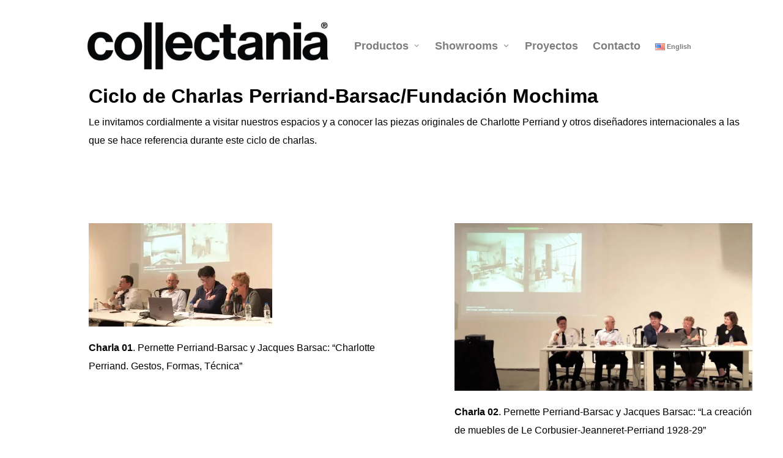

--- FILE ---
content_type: text/html; charset=UTF-8
request_url: https://collectania.com/ciclo-de-charlas-perriand-barsac-fundacion-mochima/
body_size: 16924
content:

<!DOCTYPE html>
<html lang="es-VE">
<head>
	<meta charset="UTF-8">
	<link rel="profile" href="https://gmpg.org/xfn/11">
	<style id="jetpack-boost-critical-css">@media all{body,html{opacity:1!important}#loftloader-wrapper{position:fixed;top:0;left:0;-webkit-transform:translateX(0);-ms-transform:translateX(0);transform:translateX(0);z-index:999999;width:100%;height:100%;background:0 0!important}#loftloader-wrapper .loader-inner{position:absolute;top:50%;left:50%;-webkit-transform:translate(-50%,-50%);-ms-transform:translate(-50%,-50%);transform:translate(-50%,-50%);z-index:1001;text-align:center;font-size:0}#loftloader-wrapper .loader-inner #loader{position:relative;z-index:1002;top:auto;left:auto;display:inline-block;margin:0 auto;padding:0;border:none;border-radius:0;background:0 0!important;color:#248acc}#loftloader-wrapper .loader-section{position:fixed;z-index:999;width:50%;height:100%;background:#000;opacity:.95;will-change:transform}#loftloader-wrapper .loader-section.section-fade{top:0;left:0;width:100%;will-change:opacity}#loftloader-wrapper.pl-imgloading #loader{width:auto;height:auto;max-width:90vw}#loftloader-wrapper.pl-imgloading #loader img{position:relative;z-index:1;display:block;width:100%;height:auto;margin:0 auto}#loftloader-wrapper.pl-imgloading #loader img{opacity:.3}#loftloader-wrapper.pl-imgloading #loader .imgloading-container{position:absolute;bottom:0;left:0;z-index:3;display:block;width:100%;height:0%;overflow:hidden;will-change:height,opacity;transform-origin:0 100%}#loftloader-wrapper.pl-imgloading #loader span{position:absolute;bottom:0;left:0;z-index:3;display:block;width:100%;height:100%;background-repeat:no-repeat;background-size:cover;background-position:center bottom}.loader-close-button{position:fixed;right:10px;top:10px;z-index:99999;box-sizing:border-box;width:auto;min-width:35px;height:35px;padding:5px 30px 5px 5px;border-radius:999px;background:rgba(0,0,0,.3);color:#fff;font-size:12px;line-height:25px}.loader-close-button:after,.loader-close-button:before{position:absolute;top:16px;right:9px;display:block;width:18px;height:2px;transform-origin:50% 50%;content:"";background:#fff}.loader-close-button:before{-webkit-transform:rotate(45deg);-ms-transform:rotate(45deg);transform:rotate(45deg)}.loader-close-button:after{-webkit-transform:rotate(135deg);-ms-transform:rotate(135deg);transform:rotate(135deg)}.loader-close-button .screen-reader-text{position:absolute!important;width:1px;height:1px;padding:0;margin:-1px;border:0;clip:rect(1px,1px,1px,1px);clip-path:inset(50%);overflow:hidden;word-wrap:normal!important}}@media all{.vc_row:after,.vc_row:before{content:" ";display:table}.vc_row:after{clear:both}@media (max-width:767px){.vc_hidden-xs{display:none!important}}@media (min-width:768px) and (max-width:991px){.vc_hidden-sm{display:none!important}}@media (min-width:992px) and (max-width:1199px){.vc_hidden-md{display:none!important}}@media (min-width:1200px){.vc_hidden-lg{display:none!important}}.vc_column_container{width:100%}.vc_row{margin-left:-7.5px;margin-right:-7.5px}.vc_col-sm-12,.vc_col-sm-6{position:relative;min-height:1px;padding-left:7.5px;padding-right:7.5px;-webkit-box-sizing:border-box;-moz-box-sizing:border-box;box-sizing:border-box}@media (min-width:768px){.vc_col-sm-12,.vc_col-sm-6{float:left}.vc_col-sm-12{width:100%}.vc_col-sm-6{width:50%}}.vc_clearfix:after,.vc_clearfix:before{content:" ";display:table}.vc_clearfix:after{clear:both}.vc_clearfix:after,.vc_clearfix:before{content:" ";display:table}.vc_clearfix:after{clear:both}#content .wpb_text_column :last-child,#content .wpb_text_column p:last-child,.wpb_text_column :last-child,.wpb_text_column p:last-child{margin-bottom:0}.wpb_content_element{margin-bottom:35px}.vc_row.vc_row-no-padding .vc_column-inner{padding-left:0;padding-right:0}.vc_row[data-vc-full-width]{overflow:hidden}.vc_column-inner::after,.vc_column-inner::before{content:" ";display:table}.vc_column-inner::after{clear:both}.vc_column_container{padding-left:0;padding-right:0}.vc_column_container>.vc_column-inner{box-sizing:border-box;padding-left:7.5px;padding-right:7.5px;width:100%}.wpb_video_widget.vc_video-el-width-100 .wpb_wrapper{width:100%}.wpb_video_widget .wpb_video_wrapper{padding-top:56.25%;position:relative;width:100%}.wpb_video_widget.vc_video-aspect-ratio-169 .wpb_video_wrapper{padding-top:56.25%}.wpb_video_widget.vc_video-align-left .wpb_wrapper{float:left}.wpb_video_widget .wpb_wrapper{position:relative}.wpb_video_widget .wpb_wrapper iframe{width:100%;height:100%;display:block;position:absolute;margin:0;top:0;left:0;-webkit-box-sizing:border-box;-moz-box-sizing:border-box;box-sizing:border-box}}@media all{@charset "UTF-8";.si-entry:after,.si-entry:before,.widget:after,.widget:before{content:"";display:table;clear:both}#colophon:after,#si-scroll-top .si-icon,#si-scroll-top .si-scroll-icon,#si-scroll-top:before,#sinatra-header-inner:after,.page-header:after,.si-pre-footer-cta-style-2 #si-pre-footer:after,.si-pre-footer-cta-style-2 #si-pre-footer:before{position:absolute;top:0;left:0;width:100%;height:100%}#si-pre-footer .h3,.sinatra-nav>ul,figure,ul{margin:0;padding:0}#main>.si-container,#si-scroll-top,#si-scroll-top .si-icon,#sinatra-copyright>.si-container>.si-flex-row>div,#sinatra-header-inner>.si-container,.page-header .si-page-header-wrapper,.page-header>.si-container,.si-header-element,.si-header-widgets,.sinatra-logo a{-js-display:flex;display:-ms-flexbox;display:flex;-ms-flex-wrap:wrap;flex-wrap:wrap;-ms-flex-align:center;align-items:center}.sinatra-nav .sub-menu li,.sinatra-nav>ul{padding:0;margin:0;list-style:none}#si-scroll-top,.sinatra-logo a,.sinatra-nav .sub-menu li a,.sinatra-nav>ul>li>a,a{text-decoration:none}.si-icon{display:inline-block;fill:currentColor;width:auto}html{line-height:1.15;-webkit-text-size-adjust:100%}body{margin:0}h1{font-size:2em;margin:.67em 0}a{background-color:transparent}strong{font-weight:600}img{border-style:none}button{font-family:inherit;font-size:100%;line-height:1.15;margin:0}button{overflow:visible}button{text-transform:none}[type=button],button{-webkit-appearance:button}html{box-sizing:border-box;overflow-y:scroll;max-width:100%;font-size:16px}body{background-color:#fff}*{box-sizing:inherit}a,button{-ms-touch-action:manipulation;touch-action:manipulation}p{margin-top:1em;margin-bottom:1em}svg:not(:root){overflow:hidden}p:empty{display:none}a{color:inherit;-webkit-text-decoration-skip:objects}.h3,h1,h3{margin-top:1.25em;margin-bottom:.75em}h4{margin-top:1.5rem;margin-bottom:.5em}.h3,h1,h3,h4{text-rendering:optimizeLegibility}figure{max-width:100%}img{vertical-align:middle;max-width:100%;height:auto}.screen-reader-text{border:0;clip:rect(1px,1px,1px,1px);-webkit-clip-path:inset(50%);clip-path:inset(50%);height:1px;margin:-1px;overflow:hidden;padding:0;position:absolute!important;width:1px;word-wrap:normal!important;word-break:normal}.skip-link{left:-9999rem;top:2.5rem;z-index:999999999;text-decoration:underline}#page{position:relative;-js-display:flex;display:-ms-flexbox;display:flex;min-height:100vh;-ms-flex-direction:column;flex-direction:column}.si-container{padding:0 50px;margin:0 auto;width:100%}.si-container__wide .si-header-container,.sinatra-layout__fw-stretched .si-container,.sinatra-layout__fw-stretched .si-header-container{max-width:100%}#main iframe{max-width:100%}.si-flex-row{-js-display:flex;display:-ms-flexbox;display:flex;-ms-flex:0 1 auto;flex:0 1 auto;-ms-flex-direction:row;flex-direction:row;-ms-flex-wrap:wrap;flex-wrap:wrap;margin-right:-15px;margin-left:-15px}.si-flex-row div[class*=col-],.si-flex-row div[class^=col-]{box-sizing:border-box;-ms-flex:0 0 auto;flex:0 0 auto;padding-right:15px;padding-left:15px}.site .si-flex-row .col-xs-12{-ms-flex-preferred-size:100%;flex-basis:100%;max-width:100%}.site .si-flex-row .center-xs{-ms-flex-pack:center;justify-content:center;text-align:center}.site .si-flex-row .stretch-xs{-ms-flex-align:stretch;align-items:stretch}#sinatra-header{position:relative}#sinatra-header-inner{border-style:solid;border-left:none;border-right:none;border-width:0}#sinatra-header-inner:after{content:""}#sinatra-header-inner>.si-container{-ms-flex-align:stretch;align-items:stretch}.si-header-element{margin-left:1rem;position:relative;z-index:4}.si-header-element.si-header-widgets{z-index:5}.si-header-element:empty,.si-header-element:first-child{margin-left:0}.sinatra-header-layout-1 .sinatra-logo{-ms-flex-align:start;align-items:flex-start;-ms-flex-pack:center;justify-content:center}.sinatra-header-layout-1 .si-header-container .sinatra-logo{margin-right:auto}.sinatra-header-layout-1 .si-header-container .sinatra-nav{-ms-flex-negative:0;flex-shrink:0;-ms-flex-positive:1;flex-grow:1}.sinatra-header-layout-1 .si-header-container .sinatra-nav>ul{-ms-flex-pack:end;justify-content:flex-end}.page-header{position:relative;border-width:0}.page-header>.si-container>div{z-index:2}.page-header .si-page-header-wrapper{-ms-flex-direction:column;flex-direction:column;-ms-flex-align:start;align-items:flex-start;-ms-flex-pack:center;justify-content:center;-ms-flex-positive:1;flex-grow:1;max-width:100%}.page-header .page-title,.page-header h1.page-title{margin:0;font-weight:500}.page-header:after{content:""}.si-page-title-align-left .page-header.si-has-page-title .si-page-header-wrapper{margin-right:auto}.si-tsp-header #sinatra-header-inner,.si-tsp-header .page-header{background:0 0;background-color:transparent}.si-tsp-header .site-header{position:relative}.si-tsp-header #sinatra-header-inner{box-shadow:none}.si-tsp-header .page-header{position:relative;z-index:1}.sinatra-logo{-ms-flex-direction:column;flex-direction:column}.sinatra-logo a img{display:block;width:auto;height:auto;max-width:100%}.sinatra-nav .sub-menu li.current-menu-item>a{color:#23282d!important;background-color:rgba(0,0,0,.05)}.sinatra-nav{-js-display:flex;display:-ms-flexbox;display:flex;-ms-flex-align:center;align-items:center;-webkit-font-smoothing:antialiased}.sinatra-nav>ul{width:100%;height:100%}.sinatra-nav>ul,.sinatra-nav>ul>li{-js-display:flex;display:-ms-flexbox;display:flex;-ms-flex-wrap:wrap;flex-wrap:wrap}.sinatra-nav>ul>li{position:relative;-ms-flex-align:center;align-items:center;-ms-flex-negative:0;flex-shrink:0;margin-left:1rem}.sinatra-nav>ul>li:first-child,.sinatra-nav>ul>li:first-of-type{margin-left:0!important}.sinatra-nav>ul>li>a{display:block;-js-display:flex;display:-ms-flexbox;display:flex;-ms-flex-align:center;align-items:center;position:relative}.sinatra-nav>ul>li:last-child{margin-right:0!important}.sinatra-nav .sub-menu{color:#30373e}.sinatra-nav .sub-menu{position:absolute;top:100%;left:-1.785em;min-width:230px;visibility:hidden;opacity:0;background-color:#fff;border:1px solid rgba(0,0,0,.085);border-top-width:2px;border-top-style:solid;padding:10px 0;line-height:1.5;text-align:left;transform:translateY(10px);z-index:998;border-radius:0 0 3px 3px;box-shadow:0 10px 35px -3px rgba(0,0,0,.12);font-size:1em}.sinatra-nav .sub-menu li{position:relative;padding-left:5px;padding-right:5px}.sinatra-nav .sub-menu li a{font-weight:400;display:block;padding:.571em 1.785em;letter-spacing:0;position:relative}.sinatra-nav .sub-menu li:last-child a{border-bottom:none}.sinatra-nav .menu-item-has-children>a>.si-icon{height:.7em;margin-left:.4375rem;margin-right:0}#sinatra-header-inner .sinatra-nav>ul>.menu-item-has-children>a:after{top:.15em}#sinatra-header-inner .sinatra-nav>ul{max-height:90px}#sinatra-header-inner .sinatra-nav>ul>li{margin-left:24px}#sinatra-header-inner .sinatra-nav>ul>li>a{font-size:inherit;font-weight:500}.sinatra-no-sidebar #primary{width:100%}#primary{margin-top:50px;margin-bottom:70px}#main{-js-display:flex;display:-ms-flexbox;display:flex;-ms-flex-direction:column;flex-direction:column;-ms-flex-positive:1;flex-grow:1;-ms-flex-negative:1;flex-shrink:1;-ms-flex-preferred-size:auto;flex-basis:auto;word-break:break-word}#main>.si-container{-ms-flex-align:stretch;align-items:stretch}#main>.si-container #primary{min-width:0;min-height:0;-ms-flex-positive:1;flex-grow:1;-ms-flex-negative:1;flex-shrink:1;-ms-flex-preferred-size:auto;flex-basis:auto}#si-pre-footer{position:relative;z-index:2}.si-pre-footer-cta-style-2 #si-pre-footer .si-flex-row{padding-top:50px;padding-bottom:50px;position:relative;z-index:3}.si-pre-footer-cta-style-2 #si-pre-footer:after,.si-pre-footer-cta-style-2 #si-pre-footer:before{content:"";z-index:1}.si-pre-footer-cta-style-2 #si-pre-footer:before{border-width:0;z-index:2}#colophon{position:relative;z-index:1}#colophon:after{content:"";z-index:1}#colophon>*{position:relative;z-index:2}#sinatra-footer .si-flex-row{margin-top:0;margin-bottom:0}#sinatra-footer .sinatra-footer-column{padding-top:70px;padding-bottom:70px}#sinatra-footer .sinatra-footer-column .si-widget{margin-bottom:40px}#colophon,#sinatra-footer{border-width:0}#sinatra-copyright .si-flex-row>div:empty{display:none}#sinatra-copyright>.si-container>.si-flex-row>div{padding-top:6px;padding-bottom:6px}.sinatra-copyright-layout-1 #sinatra-copyright>.si-container>.si-flex-row>div{-ms-flex-preferred-size:100%;flex-basis:100%;-ms-flex-negative:0;flex-shrink:0;-ms-flex-pack:center;justify-content:center}#si-scroll-top{-ms-flex-align:center;align-items:center;-ms-flex-pack:center;justify-content:center;position:fixed;bottom:15px;right:20px;z-index:997;width:2.5rem;height:2.5rem;opacity:0;transform:translate3d(0,30px,0)}#si-scroll-top .si-scroll-icon{overflow:hidden;z-index:2}#si-scroll-top .si-icon{-ms-flex-align:center;align-items:center;-ms-flex-pack:center;justify-content:center;height:1rem;color:#fff;transform:translateY(.75rem)}#si-scroll-top:before{content:"";z-index:1;background-color:rgba(0,0,0,.3);transform:scale(1);border-radius:50%}#si-scroll-top svg{fill:#fff}.widget.si-entry p{margin-top:1em;margin-bottom:1em}.widget.widget_media_image img{display:inline-block}.si-entry>:first-child{margin-top:0}.si-entry>:last-child{margin-bottom:0}.si-entry p{margin-bottom:1.25em;margin-top:1.25em}.si-entry figure{margin-top:2em;margin-bottom:2em}.si-hamburger{padding:0;display:inline-block;font:inherit;color:inherit;text-transform:none;background-color:transparent;border:0;margin:0;overflow:visible}.hamburger-box{width:25px;height:14px;display:inline-block;position:relative}.hamburger-inner{display:block;top:50%;margin-top:-1px}.hamburger-inner,.hamburger-inner:after,.hamburger-inner:before{width:25px;height:2px;background-color:#23282d;border-radius:2px;position:absolute}.hamburger-inner:after,.hamburger-inner:before{content:"";display:block}.hamburger-inner:before{top:-6px}.hamburger-inner:after{bottom:-6px}.si-mobile-nav{display:none;margin-left:1.5rem}.si-hamburger,.si-mobile-nav{-ms-flex-align:center;align-items:center}body:not(.is-mobile-menu-active) .si-hamburger .hamburger-box .hamburger-inner:before{width:15px}.si-hamburger{-js-display:inline-flex;display:-ms-inline-flexbox;display:inline-flex;border-radius:3px}.si-hamburger .hamburger-inner,.si-hamburger .hamburger-inner:after,.si-hamburger .hamburger-inner:before{background-color:currentColor}button.si-hamburger{outline:0}#sinatra-header:after{content:"";position:fixed;top:100%;left:0;right:0;height:100vh;background-color:hsla(0,0%,100%,.85);z-index:991;opacity:0;visibility:hidden;will-change:opacity,visibility;transform:translateZ(0)}@media only screen and (min-width:600px){.site .si-flex-row .col-sm-6{-ms-flex-preferred-size:50%;flex-basis:50%;max-width:50%}}@media only screen and (min-width:783px){.site .si-flex-row .col-md{-ms-flex-positive:1;flex-grow:1;-ms-flex-negative:1;flex-shrink:1;max-width:100%;-ms-flex-preferred-size:0;flex-basis:0}.site .si-flex-row .col-md.flex-basis-auto{-ms-flex-preferred-size:auto;flex-basis:auto}.site .si-flex-row .col-md-4{-ms-flex-preferred-size:33.3333333333%;flex-basis:33.3333333333%;max-width:33.3333333333%}.site .si-flex-row .col-md-8{-ms-flex-preferred-size:66.6666666667%;flex-basis:66.6666666667%;max-width:66.6666666667%}.site .si-flex-row .start-md{-ms-flex-pack:start;justify-content:flex-start;text-align:left}.site .si-flex-row.middle-md{-ms-flex-align:center;align-items:center}}@media screen and (max-width:768px){.si-container{padding:0 30px}.si-mobile-nav{margin-left:1rem}}@media screen and (max-width:599px){.si-header-element{position:static}.page-header>.si-container{-ms-flex-align:start;align-items:flex-start;-ms-flex-direction:column;flex-direction:column}.page-header>.si-container .si-page-header-wrapper{padding-left:0!important;padding-right:0!important}.page-header .si-page-header-wrapper{margin-right:0;margin-left:0;width:100%}}@media screen and (max-width:480px){#page{min-height:-webkit-fill-available}}@media screen and (max-width:782px){#sinatra-footer #sinatra-footer-widgets{padding-top:30px;padding-bottom:30px}#sinatra-footer .sinatra-footer-column{padding-top:20px;padding-bottom:20px}}@media screen and (max-width:960px){#main>.si-container{display:block}#primary{max-width:100%!important;padding-left:0!important;padding-right:0!important;margin-top:40px}}@media (-ms-high-contrast:active),(-ms-high-contrast:none){.page-header .si-page-header-wrapper:after,.site .si-flex-row:after{content:"";display:block;min-height:inherit;font-size:0}#main>.si-container #primary{-ms-flex-preferred-size:0%;flex-basis:0%}.page-header .si-page-header-wrapper{height:100px}}}@media all{.sinatra-nav>ul .sub-menu::after{outline:0!important}#sinatra-header-inner{background:#fff}#sinatra-header,.si-hamburger,.sinatra-logo a{color:#23282d}#sinatra-header-inner{border-color:rgba(0,0,0,.085);border-style:solid}@media screen and (max-width:960px){#sinatra-header-inner .sinatra-nav{display:none;color:#000}.si-mobile-nav{display:inline-flex}#sinatra-header-inner{position:relative}#sinatra-header-inner .sinatra-nav>ul>li>a{color:inherit}#sinatra-header-inner .site-navigation{display:none;position:absolute;top:100%;width:100%;left:0;right:0;margin:-1px 0 0;background:#fff;border-top:1px solid #eaeaea;box-shadow:0 15px 25px -10px rgba(50,52,54,.125);z-index:999;font-size:1rem;padding:0}#sinatra-header-inner .site-navigation>ul{max-height:initial;display:block}#sinatra-header-inner .site-navigation>ul>li>a{padding:0!important}#sinatra-header-inner .site-navigation>ul li{display:block;width:100%;padding:0;margin:0;margin-left:0!important}#sinatra-header-inner .site-navigation>ul .sub-menu{position:static;display:none;border:none;box-shadow:none;border:0;opacity:1;visibility:visible;font-size:rem(14px);transform:none;background:#f8f8f8;min-width:initial;left:0;padding:0;margin:0;border-radius:0;line-height:inherit}#sinatra-header-inner .site-navigation>ul .sub-menu>li>a>span{padding-left:50px!important}#sinatra-header-inner .site-navigation>ul .sub-menu a>span{padding:10px 30px 10px 50px}#sinatra-header-inner .site-navigation>ul a{padding:0;position:relative;border-bottom:1px solid #eaeaea;background:0 0}#sinatra-header-inner .site-navigation>ul a>span{padding:10px 30px!important;width:100%;display:block}#sinatra-header-inner .site-navigation>ul a>span::after,#sinatra-header-inner .site-navigation>ul a>span::before{display:none!important}#sinatra-header-inner .site-navigation>ul .menu-item-has-children>a>span{max-width:calc(100% - 50px)}#sinatra-header-inner .sinatra-nav .menu-item-has-children>a>span{border-right:1px solid rgba(0,0,0,.09)}#sinatra-header-inner .sinatra-nav .menu-item-has-children>a>.si-icon{transform:none;width:50px;margin:0;position:absolute;right:0;height:1em}.sinatra-nav .sub-menu li.current-menu-item>a{font-weight:700}}#sinatra-header-inner .sinatra-nav>ul>li>a{color:rgba(0,0,0,.5)}#sinatra-header-inner .sinatra-nav>ul>li.current-menu-ancestor>a,#sinatra-header-inner .sinatra-nav>ul>li.current_page_ancestor>a{color:rgba(0,0,0,.5)}.sinatra-header-layout-1 .si-header-widgets,.sinatra-nav.si-header-element{font-size:1rem}.si-pre-footer-cta-style-2 #si-pre-footer::after{background:#fff}#si-pre-footer .h3{color:#fff}#si-pre-footer .h3{font-size:1.75rem}#colophon{background:#e6e6e7}#colophon{color:#000}.si-container{max-width:1200px}.sinatra-logo img{max-height:70px}@media only screen and (max-width:768px){.sinatra-logo img{max-height:65px}}@media only screen and (max-width:480px){.sinatra-logo img{max-height:60px}}.sinatra-logo .logo-inner{margin-top:25px;margin-bottom:25px}.si-tsp-header .sinatra-logo img{max-height:80px}@media only screen and (max-width:768px){.si-tsp-header .sinatra-logo img{max-height:62px}}@media only screen and (max-width:480px){.si-tsp-header .sinatra-logo img{max-height:45px}}#page .page-header .page-title{font-size:2rem}@media only screen and (max-width:768px){#page .page-header .page-title{font-size:1.5rem}}@media only screen and (max-width:480px){#page .page-header .page-title{font-size:1.5rem}}.page-header{border-color:rgba(0,0,0,.062);border-style:solid}html{font-size:16px}@media only screen and (max-width:480px){html{font-size:17px}}*{-moz-osx-font-smoothing:grayscale;-webkit-font-smoothing:antialiased}body{font-weight:300;font-style:normal;font-family:Helvetica,Verdana,Arial,sans-serif;font-size:16px;line-height:1.9}@media only screen and (max-width:480px){body{font-size:17.5px;line-height:1.7}}.h3,.page-header .page-title,h1,h3,h4{font-weight:500;font-style:normal;text-transform:none;text-decoration:none}.page-header .page-title,h1{font-weight:400;letter-spacing:0;font-size:2rem;line-height:1.1}@media only screen and (max-width:768px){.page-header .page-title,h1{font-size:2rem}}@media only screen and (max-width:480px){.page-header .page-title,h1{font-size:1.35rem;line-height:1.1}}.h3,h3{font-size:1.625rem;line-height:1.25}h4{font-size:1.25rem;line-height:1.5}.sinatra-nav .sub-menu{background-color:rgba(255,255,255,.97)}.sinatra-nav .sub-menu{border-top-color:#fff}.sinatra-nav .sub-menu li a{padding:.2em 1.785em}#colophon{margin-top:-200px;z-index:3000;color:#000}.si-page-header-title{margin-left:95px!important}.si-tsp-header .sinatra-logo .logo-inner{margin-left:90px!important}#sinatra-header-inner .site-navigation>ul{margin-right:100px}.page-header .page-title{font-weight:600!important}.wpb_content_element{margin-bottom:-30px!important;padding-top:80px!important;margin-left:95px!important}#main{margin-top:-100px}#page{margin-top:60px}@media (max-width:500px){#main{margin-top:0}#page{margin-top:0}#colophon{margin-top:-205px}.si-page-header-title{margin-left:-10px!important}.page-header .page-title{font-weight:600!important}.logo-inner{margin-left:20px!important}.logo-inner{margin-left:0!important}.si-tsp-header .sinatra-logo .logo-inner{margin-top:35px!important;margin-left:-12px!important}.wpb_content_element{margin-bottom:3px!important;margin-left:-28px!important;padding-top:0!important}.wpb_content_element h1{font-size:1.1rem!important;padding-bottom:8px!important}h1.page-title{font-size:1.3rem!important}}#sinatra-header-inner .sinatra-nav>ul>li>a{font-size:1.1rem!important;font-weight:700;color:#7d7d7d!important}#sinatra-header-inner .site-navigation>ul a{border-bottom:0;color:#7d7d7d!important}.sinatra-nav .sub-menu{color:#7d7d7d!important}#sinatra-header-inner .site-navigation>ul{color:rgba(0,0,0,.5)!important}#sinatra-header-inner .sinatra-nav .menu-item-has-children>a>span{border-right:0}@media screen and (max-width:960px){.si-tsp-header .sinatra-logo .logo-inner{margin-left:0!important}.si-page-header-title{margin-left:0!important}.wpb_content_element{margin-left:0!important}}li#menu-item-2233-en a span,li#menu-item-2238-es a span{font-size:.8em!important}#page{margin-top:10px!important}}@media all{@charset "UTF-8";a.modula-item-link{display:block;position:absolute;top:0;bottom:0;width:100%;z-index:999}.modula-slider .modula-item{position:relative}}</style><meta name='robots' content='index, follow, max-image-preview:large, max-snippet:-1, max-video-preview:-1' />
	<style>img:is([sizes="auto" i], [sizes^="auto," i]) { contain-intrinsic-size: 3000px 1500px }</style>
	<meta name="viewport" content="width=device-width, initial-scale=1">
	<!-- This site is optimized with the Yoast SEO plugin v26.8 - https://yoast.com/product/yoast-seo-wordpress/ -->
	<title>Ciclo de Charlas Perriand-Barsac/Fundación Mochima - Collectania</title>
	<link rel="canonical" href="https://collectania.com/ciclo-de-charlas-perriand-barsac-fundacion-mochima/" />
	<meta property="og:locale" content="es_ES" />
	<meta property="og:type" content="article" />
	<meta property="og:title" content="Ciclo de Charlas Perriand-Barsac/Fundación Mochima - Collectania" />
	<meta property="og:url" content="https://collectania.com/ciclo-de-charlas-perriand-barsac-fundacion-mochima/" />
	<meta property="og:site_name" content="Collectania" />
	<meta property="article:publisher" content="https://www.facebook.com/GaleriaCollectania" />
	<meta property="article:modified_time" content="2022-12-16T13:42:48+00:00" />
	<meta property="og:image" content="https://collectania.com/wp-content/uploads/2022/05/Charla04-scaled.jpg" />
	<meta property="og:image:width" content="2560" />
	<meta property="og:image:height" content="1439" />
	<meta property="og:image:type" content="image/jpeg" />
	<meta name="twitter:card" content="summary_large_image" />
	<meta name="twitter:label1" content="Tiempo estimado de lectura" />
	<meta name="twitter:data1" content="2 minutos" />
	<script data-jetpack-boost="ignore" type="application/ld+json" class="yoast-schema-graph">{"@context":"https://schema.org","@graph":[{"@type":"WebPage","@id":"https://collectania.com/ciclo-de-charlas-perriand-barsac-fundacion-mochima/","url":"https://collectania.com/ciclo-de-charlas-perriand-barsac-fundacion-mochima/","name":"Ciclo de Charlas Perriand-Barsac/Fundación Mochima - Collectania","isPartOf":{"@id":"https://collectania.com/#website"},"primaryImageOfPage":{"@id":"https://collectania.com/ciclo-de-charlas-perriand-barsac-fundacion-mochima/#primaryimage"},"image":{"@id":"https://collectania.com/ciclo-de-charlas-perriand-barsac-fundacion-mochima/#primaryimage"},"thumbnailUrl":"https://i0.wp.com/collectania.com/wp-content/uploads/2022/05/Charla04-scaled.jpg?fit=2560%2C1439&ssl=1","datePublished":"2022-05-02T18:19:42+00:00","dateModified":"2022-12-16T13:42:48+00:00","breadcrumb":{"@id":"https://collectania.com/ciclo-de-charlas-perriand-barsac-fundacion-mochima/#breadcrumb"},"inLanguage":"es","potentialAction":[{"@type":"ReadAction","target":["https://collectania.com/ciclo-de-charlas-perriand-barsac-fundacion-mochima/"]}]},{"@type":"ImageObject","inLanguage":"es","@id":"https://collectania.com/ciclo-de-charlas-perriand-barsac-fundacion-mochima/#primaryimage","url":"https://i0.wp.com/collectania.com/wp-content/uploads/2022/05/Charla04-scaled.jpg?fit=2560%2C1439&ssl=1","contentUrl":"https://i0.wp.com/collectania.com/wp-content/uploads/2022/05/Charla04-scaled.jpg?fit=2560%2C1439&ssl=1","width":2560,"height":1439},{"@type":"BreadcrumbList","@id":"https://collectania.com/ciclo-de-charlas-perriand-barsac-fundacion-mochima/#breadcrumb","itemListElement":[{"@type":"ListItem","position":1,"name":"Portada","item":"https://collectania.com/"},{"@type":"ListItem","position":2,"name":"Ciclo de Charlas Perriand-Barsac/Fundación Mochima"}]},{"@type":"WebSite","@id":"https://collectania.com/#website","url":"https://collectania.com/","name":"Collectania","description":"","publisher":{"@id":"https://collectania.com/#organization"},"potentialAction":[{"@type":"SearchAction","target":{"@type":"EntryPoint","urlTemplate":"https://collectania.com/?s={search_term_string}"},"query-input":{"@type":"PropertyValueSpecification","valueRequired":true,"valueName":"search_term_string"}}],"inLanguage":"es"},{"@type":"Organization","@id":"https://collectania.com/#organization","name":"Collectania","url":"https://collectania.com/","logo":{"@type":"ImageObject","inLanguage":"es","@id":"https://collectania.com/#/schema/logo/image/","url":"https://i0.wp.com/collectania.com/wp-content/uploads/2022/03/cropped-LogoCollectaniaRWeb_V2.png?fit=1000%2C200&ssl=1","contentUrl":"https://i0.wp.com/collectania.com/wp-content/uploads/2022/03/cropped-LogoCollectaniaRWeb_V2.png?fit=1000%2C200&ssl=1","width":1000,"height":200,"caption":"Collectania"},"image":{"@id":"https://collectania.com/#/schema/logo/image/"},"sameAs":["https://www.facebook.com/GaleriaCollectania","https://www.instagram.com/collectania.official/"]}]}</script>
	<!-- / Yoast SEO plugin. -->


<link rel='preconnect' href='//i0.wp.com' />
<link rel="alternate" type="application/rss+xml" title="Collectania &raquo; Feed" href="https://collectania.com/feed/" />
<link rel="alternate" type="application/rss+xml" title="Collectania &raquo; Feed de los comentarios" href="https://collectania.com/comments/feed/" />

<noscript><link rel='stylesheet' id='all-css-f1daabc3a137a1aff340ae19dc7023fe' href='https://collectania.com/_jb_static/??04f6a5cb1a' type='text/css' media='all' /></noscript><link data-media="all" onload="this.media=this.dataset.media; delete this.dataset.media; this.removeAttribute( &#039;onload&#039; );" rel='stylesheet' id='all-css-f1daabc3a137a1aff340ae19dc7023fe' href='https://collectania.com/_jb_static/??04f6a5cb1a' type='text/css' media="not all" />
<style id='wp-emoji-styles-inline-css'>

	img.wp-smiley, img.emoji {
		display: inline !important;
		border: none !important;
		box-shadow: none !important;
		height: 1em !important;
		width: 1em !important;
		margin: 0 0.07em !important;
		vertical-align: -0.1em !important;
		background: none !important;
		padding: 0 !important;
	}
</style>
<noscript><link rel='stylesheet' id='dashicons-css' href='https://collectania.com/wp-includes/css/dashicons.min.css?ver=c57036f1eea1e4cc0f320523504db9e1' media='all' />
</noscript><link data-media="all" onload="this.media=this.dataset.media; delete this.dataset.media; this.removeAttribute( &#039;onload&#039; );" rel='stylesheet' id='dashicons-css' href='https://collectania.com/wp-includes/css/dashicons.min.css?ver=c57036f1eea1e4cc0f320523504db9e1' media="not all" />
<link rel='stylesheet' id='admin-bar-css' href='https://collectania.com/wp-includes/css/admin-bar.min.css?ver=c57036f1eea1e4cc0f320523504db9e1' media='all' />
<style id='admin-bar-inline-css'>

    /* Hide CanvasJS credits for P404 charts specifically */
    #p404RedirectChart .canvasjs-chart-credit {
        display: none !important;
    }
    
    #p404RedirectChart canvas {
        border-radius: 6px;
    }

    .p404-redirect-adminbar-weekly-title {
        font-weight: bold;
        font-size: 14px;
        color: #fff;
        margin-bottom: 6px;
    }

    #wpadminbar #wp-admin-bar-p404_free_top_button .ab-icon:before {
        content: "\f103";
        color: #dc3545;
        top: 3px;
    }
    
    #wp-admin-bar-p404_free_top_button .ab-item {
        min-width: 80px !important;
        padding: 0px !important;
    }
    
    /* Ensure proper positioning and z-index for P404 dropdown */
    .p404-redirect-adminbar-dropdown-wrap { 
        min-width: 0; 
        padding: 0;
        position: static !important;
    }
    
    #wpadminbar #wp-admin-bar-p404_free_top_button_dropdown {
        position: static !important;
    }
    
    #wpadminbar #wp-admin-bar-p404_free_top_button_dropdown .ab-item {
        padding: 0 !important;
        margin: 0 !important;
    }
    
    .p404-redirect-dropdown-container {
        min-width: 340px;
        padding: 18px 18px 12px 18px;
        background: #23282d !important;
        color: #fff;
        border-radius: 12px;
        box-shadow: 0 8px 32px rgba(0,0,0,0.25);
        margin-top: 10px;
        position: relative !important;
        z-index: 999999 !important;
        display: block !important;
        border: 1px solid #444;
    }
    
    /* Ensure P404 dropdown appears on hover */
    #wpadminbar #wp-admin-bar-p404_free_top_button .p404-redirect-dropdown-container { 
        display: none !important;
    }
    
    #wpadminbar #wp-admin-bar-p404_free_top_button:hover .p404-redirect-dropdown-container { 
        display: block !important;
    }
    
    #wpadminbar #wp-admin-bar-p404_free_top_button:hover #wp-admin-bar-p404_free_top_button_dropdown .p404-redirect-dropdown-container {
        display: block !important;
    }
    
    .p404-redirect-card {
        background: #2c3338;
        border-radius: 8px;
        padding: 18px 18px 12px 18px;
        box-shadow: 0 2px 8px rgba(0,0,0,0.07);
        display: flex;
        flex-direction: column;
        align-items: flex-start;
        border: 1px solid #444;
    }
    
    .p404-redirect-btn {
        display: inline-block;
        background: #dc3545;
        color: #fff !important;
        font-weight: bold;
        padding: 5px 22px;
        border-radius: 8px;
        text-decoration: none;
        font-size: 17px;
        transition: background 0.2s, box-shadow 0.2s;
        margin-top: 8px;
        box-shadow: 0 2px 8px rgba(220,53,69,0.15);
        text-align: center;
        line-height: 1.6;
    }
    
    .p404-redirect-btn:hover {
        background: #c82333;
        color: #fff !important;
        box-shadow: 0 4px 16px rgba(220,53,69,0.25);
    }
    
    /* Prevent conflicts with other admin bar dropdowns */
    #wpadminbar .ab-top-menu > li:hover > .ab-item,
    #wpadminbar .ab-top-menu > li.hover > .ab-item {
        z-index: auto;
    }
    
    #wpadminbar #wp-admin-bar-p404_free_top_button:hover > .ab-item {
        z-index: 999998 !important;
    }
    
</style>
<!--[if IE]>
<noscript><link rel='stylesheet' id='sinatra-ie-css' href='https://collectania.com/wp-content/themes/sinatra/assets/css/compatibility/ie.min.css?ver=1.3' media='all' />
</noscript><link data-media="all" onload="this.media=this.dataset.media; delete this.dataset.media; this.removeAttribute( &#039;onload&#039; );" rel='stylesheet' id='sinatra-ie-css' href='https://collectania.com/wp-content/themes/sinatra/assets/css/compatibility/ie.min.css?ver=1.3' media="not all" />
<![endif]-->
<noscript><link rel='stylesheet' id='js_composer_front-css' href='//collectania.com/wp-content/uploads/js_composer/js_composer_front_custom.css?ver=6.10.0' media='all' />
</noscript><link data-media="all" onload="this.media=this.dataset.media; delete this.dataset.media; this.removeAttribute( &#039;onload&#039; );" rel='stylesheet' id='js_composer_front-css' href='//collectania.com/wp-content/uploads/js_composer/js_composer_front_custom.css?ver=6.10.0' media="not all" />
<!--[if IE]>
<script data-jetpack-boost="ignore" src="https://collectania.com/wp-content/themes/sinatra/assets/js/vendors/flexibility.min.js?ver=1.3-b-modified-1698275592" id="sinatra-flexibility-js"></script>
<script data-jetpack-boost="ignore" id="sinatra-flexibility-js-after">
flexibility(document.documentElement);
</script>
<![endif]-->
<link rel="https://api.w.org/" href="https://collectania.com/wp-json/" /><link rel="alternate" title="JSON" type="application/json" href="https://collectania.com/wp-json/wp/v2/pages/2538" /><link rel="alternate" title="oEmbed (JSON)" type="application/json+oembed" href="https://collectania.com/wp-json/oembed/1.0/embed?url=https%3A%2F%2Fcollectania.com%2Fciclo-de-charlas-perriand-barsac-fundacion-mochima%2F&#038;lang=es" />
<link rel="alternate" title="oEmbed (XML)" type="text/xml+oembed" href="https://collectania.com/wp-json/oembed/1.0/embed?url=https%3A%2F%2Fcollectania.com%2Fciclo-de-charlas-perriand-barsac-fundacion-mochima%2F&#038;format=xml&#038;lang=es" />

		<!-- GA Google Analytics @ https://m0n.co/ga -->
		
		

	<style id="modula-slideshow">.modula-toolbar {position: absolute;top: 0;right: 60px;z-index: 9999999;display: block;opacity: 1;}.modula-toolbar span.modula-play {margin-right: 10px;}.modula-toolbar span {cursor:pointer;color: #fff;display:inline-block;}.modula-toolbar span svg {width: 15px;}.modula-toolbar.modula-is-playing span.modula-play {opacity: .5;}.modula-toolbar:not(.modula-is-playing) span.modula-pause {opacity: .5;}#swipebox-container .modula-toolbar {top: 8px;}</style><meta name="generator" content="Powered by WPBakery Page Builder - drag and drop page builder for WordPress."/>
<link rel="icon" href="https://collectania.com/wp-content/uploads/2021/11/collectania.ico" sizes="32x32" />
<link rel="icon" href="https://collectania.com/wp-content/uploads/2021/11/collectania.ico" sizes="192x192" />
<link rel="apple-touch-icon" href="https://collectania.com/wp-content/uploads/2021/11/collectania.ico" />
<meta name="msapplication-TileImage" content="https://collectania.com/wp-content/uploads/2021/11/collectania.ico" />
<style id="loftloader-lite-custom-bg-color">#loftloader-wrapper .loader-section {
	background: #ffffff;
}
</style><style id="loftloader-lite-custom-bg-opacity">#loftloader-wrapper .loader-section {
	opacity: 0.95;
}
</style><style id="loftloader-lite-custom-loader">#loftloader-wrapper.pl-imgloading #loader {
	width: 100px;
}
#loftloader-wrapper.pl-imgloading #loader span {
	background-size: cover;
	background-image: url(https://collectania.com/wp-content/uploads/2022/03/Collectania_ll.png);
}
</style><style type="text/css" data-type="vc_shortcodes-custom-css">.vc_custom_1651515867080{margin-top: -40px !important;}</style><noscript><style> .wpb_animate_when_almost_visible { opacity: 1; }</style></noscript></head>

<body data-rsssl=1 class="wp-singular page-template-default page page-id-2538 wp-custom-logo wp-embed-responsive wp-theme-sinatra sinatra-topbar__separators-regular sinatra-layout__fw-stretched sinatra-header-layout-1 sinatra-menu-animation-none sinatra-header__separators-none si-tsp-header si-page-title-align-left sinatra-no-sidebar entry-media-hover-style-1 sinatra-copyright-layout-1 si-pre-footer-cta-style-2 validate-comment-form si-menu-accessibility wpb-js-composer js-comp-ver-6.10.0 vc_responsive loftloader-lite-enabled modula-best-grid-gallery"><div id="loftloader-wrapper" class="pl-imgloading" data-show-close-time="15000" data-max-load-time="20000"><div class="loader-section section-fade"></div><div class="loader-inner"><div id="loader"><div class="imgloading-container"><span style="background-image: url(https://collectania.com/wp-content/uploads/2022/03/Collectania_ll.png);"></span></div><img width="100" height="100" data-no-lazy="1" class="skip-lazy" alt="loader image" src="https://collectania.com/wp-content/uploads/2022/03/Collectania_ll.png"></div></div><div class="loader-close-button" style="display: none;"><span class="screen-reader-text">Close</span></div></div>


<div id="page" class="hfeed site">
	<a class="skip-link screen-reader-text" href="#content">Saltar al contenido</a>

	
	<header id="masthead" class="site-header" role="banner">
		<div id="sinatra-header" class="si-container__wide">
		<div id="sinatra-header-inner">
	
<div class="si-container si-header-container">

	
<div class="sinatra-logo si-header-element">
	<div class="logo-inner"><a href="https://collectania.com/" rel="home" class="si-tsp-logo">
					<img src="https://i0.wp.com/collectania.com/wp-content/uploads/2022/03/cropped-LogoCollectaniaRWeb_V2.png?fit=1000%2C200&#038;ssl=1" alt="Collectania" width="1000" height="200" class="" srcset="https://i0.wp.com/collectania.com/wp-content/uploads/2022/03/cropped-LogoCollectaniaRWeb_V2.png?fit=1000%2C200&amp;ssl=1 1x, https://i0.wp.com/collectania.com/wp-content/uploads/2022/03/cropped-LogoCollectaniaRWeb_V2.png?fit=1000%2C200&amp;ssl=1 2x"/>
				</a></div></div><!-- END .sinatra-logo -->

<nav class="site-navigation main-navigation sinatra-primary-nav sinatra-nav si-header-element" role="navigation" aria-label="Navegación del sitio">
<ul id="sinatra-primary-nav" class="menu"><li id="menu-item-56" class="menu-item menu-item-type-post_type menu-item-object-page menu-item-has-children menu-item-56"><a href="https://collectania.com/productos/"><span>Productos</span><svg class="si-icon" xmlns="http://www.w3.org/2000/svg" width="32" height="32" viewBox="0 0 32 32"><path d="M24.958 10.483c-0.534-0.534-1.335-0.534-1.868 0l-7.074 7.074-7.074-7.074c-0.534-0.534-1.335-0.534-1.868 0s-0.534 1.335 0 1.868l8.008 8.008c0.267 0.267 0.667 0.4 0.934 0.4s0.667-0.133 0.934-0.4l8.008-8.008c0.534-0.534 0.534-1.335 0-1.868z"></path></svg></a>
<ul class="sub-menu">
	<li id="menu-item-1138" class="menu-item menu-item-type-post_type menu-item-object-page menu-item-1138"><a href="https://collectania.com/interiores/"><span>Interiores</span></a></li>
	<li id="menu-item-1140" class="menu-item menu-item-type-post_type menu-item-object-page menu-item-1140"><a href="https://collectania.com/exteriores/"><span>Exteriores</span></a></li>
	<li id="menu-item-1141" class="menu-item menu-item-type-post_type menu-item-object-page menu-item-1141"><a href="https://collectania.com/cocina/"><span>Cocina</span></a></li>
	<li id="menu-item-1142" class="menu-item menu-item-type-post_type menu-item-object-page menu-item-1142"><a href="https://collectania.com/alfombras/"><span>Alfombras</span></a></li>
	<li id="menu-item-1143" class="menu-item menu-item-type-post_type menu-item-object-page menu-item-1143"><a href="https://collectania.com/banos/"><span>Baños</span></a></li>
	<li id="menu-item-1144" class="menu-item menu-item-type-post_type menu-item-object-page menu-item-1144"><a href="https://collectania.com/iluminacion/"><span>Iluminación</span></a></li>
	<li id="menu-item-1145" class="menu-item menu-item-type-post_type menu-item-object-page menu-item-1145"><a href="https://collectania.com/oficinas/"><span>Oficinas</span></a></li>
	<li id="menu-item-1146" class="menu-item menu-item-type-post_type menu-item-object-page menu-item-1146"><a href="https://collectania.com/vestier/"><span>Vestier</span></a></li>
	<li id="menu-item-2095" class="menu-item menu-item-type-post_type menu-item-object-page menu-item-2095"><a href="https://collectania.com/revestimientos/"><span>Revestimientos</span></a></li>
	<li id="menu-item-1147" class="menu-item menu-item-type-post_type menu-item-object-page menu-item-1147"><a href="https://collectania.com/complementos/"><span>Complementos</span></a></li>
</ul>
</li>
<li id="menu-item-57" class="menu-item menu-item-type-post_type menu-item-object-page menu-item-has-children menu-item-57"><a href="https://collectania.com/showrooms/"><span>Showrooms</span><svg class="si-icon" xmlns="http://www.w3.org/2000/svg" width="32" height="32" viewBox="0 0 32 32"><path d="M24.958 10.483c-0.534-0.534-1.335-0.534-1.868 0l-7.074 7.074-7.074-7.074c-0.534-0.534-1.335-0.534-1.868 0s-0.534 1.335 0 1.868l8.008 8.008c0.267 0.267 0.667 0.4 0.934 0.4s0.667-0.133 0.934-0.4l8.008-8.008c0.534-0.534 0.534-1.335 0-1.868z"></path></svg></a>
<ul class="sub-menu">
	<li id="menu-item-1149" class="menu-item menu-item-type-post_type menu-item-object-page menu-item-1149"><a href="https://collectania.com/showrooms-caracas/"><span>Showrooms Caracas</span></a></li>
	<li id="menu-item-1151" class="menu-item menu-item-type-post_type menu-item-object-page menu-item-1151"><a href="https://collectania.com/showroom-maracaibo/"><span>Showroom Maracaibo</span></a></li>
	<li id="menu-item-1150" class="menu-item menu-item-type-post_type menu-item-object-page menu-item-1150"><a href="https://collectania.com/showroom-margarita/"><span>Showroom Margarita</span></a></li>
	<li id="menu-item-1538" class="menu-item menu-item-type-post_type menu-item-object-page menu-item-1538"><a href="https://collectania.com/showroom-miami/"><span>Showroom Miami</span></a></li>
</ul>
</li>
<li id="menu-item-61" class="menu-item menu-item-type-post_type menu-item-object-page menu-item-61"><a href="https://collectania.com/proyectos/"><span>Proyectos</span></a></li>
<li id="menu-item-62" class="menu-item menu-item-type-custom menu-item-object-custom menu-item-62"><a href="#contacto"><span>Contacto</span></a></li>
<li id="menu-item-2233-en" class="lang-item lang-item-6 lang-item-en no-translation lang-item-first menu-item menu-item-type-custom menu-item-object-custom menu-item-2233-en"><a href="https://collectania.com/en/" hreflang="en-US" lang="en-US"><span><img src="[data-uri]" alt="" width="16" height="11" style="width: 16px; height: 11px;" /><span style="margin-left:0.3em;">English</span></span></a></li>
</ul></nav><!-- END .sinatra-nav -->
<div class="si-header-widgets si-header-element sinatra-widget-location-right"></div><!-- END .si-header-widgets -->
	<span class="si-header-element si-mobile-nav">
				<button class="si-hamburger hamburger--spin si-hamburger-sinatra-primary-nav" aria-label="Menú" aria-controls="sinatra-primary-nav" type="button">

			
			<span class="hamburger-box">
				<span class="hamburger-inner"></span>
			</span>

		</button>
			</span>

</div><!-- END .si-container -->
	</div><!-- END #sinatra-header-inner -->
	</div><!-- END #sinatra-header -->
		
<div class="page-header si-has-page-title">
	<div class="si-container">

	
	
		<div class="si-page-header-wrapper">

			<div class="si-page-header-title">
				<h1 class="page-title">Ciclo de Charlas Perriand-Barsac/Fundación Mochima</h1>			</div>

			
					</div>

	
	
	</div>
</div>
	</header><!-- #masthead .site-header -->

	
		<div id="main" class="site-main">

		
<div class="si-container">

	<div id="primary" class="content-area">

		
		<main id="content" class="site-content" role="main">

			
<article id="post-2538" class="post-2538 page type-page status-publish has-post-thumbnail hentry">


<div class="entry-content si-entry">
	<section class="wpb-content-wrapper"><div class="vc_row wpb_row vc_row-fluid vc_custom_1651515867080"><div class="wpb_column vc_column_container vc_col-sm-12"><div class="vc_column-inner"><div class="wpb_wrapper">
	<div class="wpb_text_column wpb_content_element " >
		<div class="wpb_wrapper">
			<p>Le invitamos cordialmente a visitar nuestros espacios y a conocer las piezas originales de Charlotte Perriand y otros diseñadores internacionales a las que se hace referencia durante este ciclo de charlas.</p>

		</div>
	</div>
<div class="vc_empty_space"   style="height: 50px"><span class="vc_empty_space_inner"></span></div><div class="vc_row wpb_row vc_inner vc_row-fluid"><div class="wpb_column vc_column_container vc_col-sm-6"><div class="vc_column-inner"><div class="wpb_wrapper">
	<div class="wpb_text_column wpb_content_element " >
		<div class="wpb_wrapper">
			<p><a href="https://collectania.com/charla-01-pernette-perriand-barsac-y-jacques-barsac-charlotte-perriand-gestos-formas-tecnica/"><img data-recalc-dims="1" height="300" decoding="async" class="alignnone size-medium wp-image-2584" src="https://i0.wp.com/collectania.com/wp-content/uploads/2022/05/Charla01.jpg?fit=300%2C300&#038;ssl=1" alt="" width="300" /></a></p>
<p><a href="https://collectania.com/charla-01-pernette-perriand-barsac-y-jacques-barsac-charlotte-perriand-gestos-formas-tecnica/"><strong>Charla 01</strong>. Pernette Perriand-Barsac y Jacques Barsac: “Charlotte Perriand. Gestos, Formas, Técnica”</a></p>

		</div>
	</div>
<div class="vc_empty_space"   style="height: 25px"><span class="vc_empty_space_inner"></span></div></div></div></div><div class="wpb_column vc_column_container vc_col-sm-6"><div class="vc_column-inner"><div class="wpb_wrapper">
	<div class="wpb_text_column wpb_content_element " >
		<div class="wpb_wrapper">
			<p><a href="https://collectania.com/charla-02-pernette-perriand-barsac-y-jacques-barsac-la-creacion-de-muebles-de-le-corbusier-jeanneret-perriand-1928-29/"><img data-recalc-dims="1" decoding="async" src="https://i0.wp.com/collectania.com/wp-content/uploads/2022/05/Charla02.jpg?w=1100&#038;ssl=1" alt=""  /></a></p>
<p><a href="https://collectania.com/charla-02-pernette-perriand-barsac-y-jacques-barsac-la-creacion-de-muebles-de-le-corbusier-jeanneret-perriand-1928-29/"><strong>Charla 02</strong>. Pernette Perriand-Barsac y Jacques Barsac: “La creación de muebles de Le Corbusier-Jeanneret-Perriand 1928-29”</a></p>

		</div>
	</div>
<div class="vc_empty_space"   style="height: 25px"><span class="vc_empty_space_inner"></span></div></div></div></div></div><div class="vc_row wpb_row vc_inner vc_row-fluid"><div class="wpb_column vc_column_container vc_col-sm-6"><div class="vc_column-inner"><div class="wpb_wrapper">
	<div class="wpb_text_column wpb_content_element " >
		<div class="wpb_wrapper">
			<p><a href="https://collectania.com/charla-03-pernette-perriand-barsac-y-jacques-barsac-proyecto-de-residencia-para-estudiantes-en-la-naturaleza-1934/"><img data-recalc-dims="1" decoding="async" src="https://i0.wp.com/collectania.com/wp-content/uploads/2022/05/Charla03-1.jpg?w=1100&#038;ssl=1" alt=""  /></a></p>
<p><a href="https://collectania.com/charla-03-pernette-perriand-barsac-y-jacques-barsac-proyecto-de-residencia-para-estudiantes-en-la-naturaleza-1934/"><strong>Charla 03</strong>. Pernette Perriand-Barsac y Jacques Barsac: “Proyecto de Residencia para Estudiantes en la Naturaleza 1934”</a></p>

		</div>
	</div>
<div class="vc_empty_space"   style="height: 25px"><span class="vc_empty_space_inner"></span></div></div></div></div><div class="wpb_column vc_column_container vc_col-sm-6"><div class="vc_column-inner"><div class="wpb_wrapper">
	<div class="wpb_text_column wpb_content_element " >
		<div class="wpb_wrapper">
			<p><a href="https://collectania.com/charla-04-pernette-perriand-barsac-y-jacques-barsac-charlotte-perriand-fotografia-y-diseno/"><img data-recalc-dims="1" decoding="async" src="https://i0.wp.com/collectania.com/wp-content/uploads/2022/05/Charla04.jpg?w=1100&#038;ssl=1" alt=""  /></a></p>
<p><a href="https://collectania.com/charla-04-pernette-perriand-barsac-y-jacques-barsac-charlotte-perriand-fotografia-y-diseno/"><strong>Charla 04</strong>. Pernette Perriand-Barsac y Jacques Barsac: “Charlotte Perriand, fotografía y diseño”</a></p>

		</div>
	</div>
<div class="vc_empty_space"   style="height: 25px"><span class="vc_empty_space_inner"></span></div></div></div></div></div><div class="vc_empty_space"   style="height: 150px"><span class="vc_empty_space_inner"></span></div></div></div></div></div>
</section></div><!-- END .entry-content -->


</article><!-- #post-2538 -->

		</main><!-- #content .site-content -->

		
	</div><!-- #primary .content-area -->

	
</div><!-- END .si-container -->

		
	</div><!-- #main .site-main -->
	
	
<div id="si-pre-footer">

	<div class="si-container si-pre-footer-cta">
	<div class="si-flex-row middle-md">

		<div class="col-xs-12 col-md-8 center-xs start-md">
			<p class="h3"></p>
		</div>

		<div class="col-xs-12 col-md-4 center-xs end-md">
					</div>

	</div>
</div>

</div><!-- END #si-pre-footer -->

			<footer id="colophon" class="site-footer" role="contentinfo">

			
<div id="sinatra-footer" >
	<div class="si-container">
		<div class="si-flex-row" id="sinatra-footer-widgets">

							<div class="sinatra-footer-column col-xs-12 col-sm-6 stretch-xs col-md-4">
					<div id="block-2" class="si-footer-widget si-widget si-entry widget widget_block widget_media_image">
<span id="contacto">&nbsp;</span>
<figure class="wp-block-image"><img decoding="async" src="https://collectania.com/wp-content/uploads/2022/03/cropped-LogoCollectaniaRWeb_V2.png" alt="" width="300px"/></figure>
</div><div id="block-3" class="si-footer-widget si-widget si-entry widget widget_block"><p>www.collectania.com<br>info@collectania.com</p></div><div id="sinatra-core-social-links-widget-4" class="si-footer-widget si-widget si-entry widget sinatra-core-social-links-widget"><nav class="sinatra-social-nav minimal si-large"><ul id="menu-redes" class="sinatra-socials-menu si-flex-justify-start"><li id="menu-item-394" class="menu-item menu-item-type-custom menu-item-object-custom menu-item-394"><a href="https://www.instagram.com/collectania.oficial"><span class="screen-reader-text">Instagram</span><svg class="si-icon" aria-hidden="true" xmlns="http://www.w3.org/2000/svg" width="32" height="32" viewBox="0 0 32 32"><path d="M16.016 3.284c4.317 0 4.755 0.063 6.444 0.125 1.627 0.063 2.44 0.313 3.003 0.5 0.751 0.313 1.314 0.688 1.814 1.189 0.563 0.563 0.938 1.126 1.189 1.814 0.25 0.626 0.5 1.439 0.563 3.003 0.063 1.752 0.125 2.19 0.125 6.506s-0.063 4.755-0.125 6.444c-0.063 1.627-0.313 2.44-0.5 3.003-0.313 0.751-0.688 1.314-1.189 1.814-0.563 0.563-1.126 0.938-1.814 1.189-0.626 0.25-1.439 0.5-3.003 0.563-1.752 0.063-2.19 0.125-6.506 0.125s-4.755-0.063-6.444-0.125c-1.627-0.063-2.44-0.313-3.003-0.5-0.751-0.313-1.314-0.688-1.814-1.189-0.563-0.563-0.938-1.126-1.189-1.814-0.25-0.626-0.5-1.439-0.563-3.003-0.063-1.752-0.125-2.19-0.125-6.506s0.063-4.755 0.125-6.444c0.063-1.627 0.313-2.44 0.5-3.003 0.313-0.751 0.688-1.314 1.189-1.814 0.563-0.563 1.126-0.938 1.814-1.189 0.626-0.25 1.439-0.5 3.003-0.563 1.752-0.063 2.19-0.125 6.506-0.125M16.016 0.407c-4.379 0-4.88 0.063-6.569 0.125-1.752 0.063-2.94 0.313-3.879 0.688-1.064 0.438-2.002 1.001-2.878 1.877s-1.439 1.814-1.877 2.878c-0.375 1.001-0.626 2.127-0.688 3.879-0.063 1.689-0.125 2.19-0.125 6.569s0.063 4.88 0.125 6.569c0.063 1.752 0.313 2.94 0.688 3.879 0.438 1.064 1.001 2.002 1.877 2.878s1.814 1.439 2.878 1.877c1.001 0.375 2.127 0.626 3.879 0.688 1.689 0.063 2.19 0.125 6.569 0.125s4.88-0.063 6.569-0.125c1.752-0.063 2.94-0.313 3.879-0.688 1.064-0.438 2.002-1.001 2.878-1.877s1.439-1.814 1.877-2.878c0.375-1.001 0.626-2.127 0.688-3.879 0.063-1.689 0.125-2.19 0.125-6.569s-0.063-4.88-0.125-6.569c-0.063-1.752-0.313-2.94-0.688-3.879-0.438-1.064-1.001-2.002-1.877-2.878s-1.814-1.439-2.878-1.877c-1.001-0.375-2.127-0.626-3.879-0.688-1.689-0.063-2.19-0.125-6.569-0.125zM16.016 8.164c-4.567 0-8.258 3.691-8.258 8.258s3.691 8.258 8.258 8.258c4.567 0 8.258-3.691 8.258-8.258s-3.691-8.258-8.258-8.258zM16.016 21.803c-2.94 0-5.38-2.44-5.38-5.38s2.44-5.38 5.38-5.38c2.94 0 5.38 2.44 5.38 5.38s-2.44 5.38-5.38 5.38zM26.463 7.851c0 1.064-0.813 1.939-1.877 1.939s-1.939-0.876-1.939-1.939c0-1.064 0.876-1.877 1.939-1.877s1.877 0.813 1.877 1.877z"></path></svg><svg class="si-icon bottom-icon" aria-hidden="true" xmlns="http://www.w3.org/2000/svg" width="32" height="32" viewBox="0 0 32 32"><path d="M16.016 3.284c4.317 0 4.755 0.063 6.444 0.125 1.627 0.063 2.44 0.313 3.003 0.5 0.751 0.313 1.314 0.688 1.814 1.189 0.563 0.563 0.938 1.126 1.189 1.814 0.25 0.626 0.5 1.439 0.563 3.003 0.063 1.752 0.125 2.19 0.125 6.506s-0.063 4.755-0.125 6.444c-0.063 1.627-0.313 2.44-0.5 3.003-0.313 0.751-0.688 1.314-1.189 1.814-0.563 0.563-1.126 0.938-1.814 1.189-0.626 0.25-1.439 0.5-3.003 0.563-1.752 0.063-2.19 0.125-6.506 0.125s-4.755-0.063-6.444-0.125c-1.627-0.063-2.44-0.313-3.003-0.5-0.751-0.313-1.314-0.688-1.814-1.189-0.563-0.563-0.938-1.126-1.189-1.814-0.25-0.626-0.5-1.439-0.563-3.003-0.063-1.752-0.125-2.19-0.125-6.506s0.063-4.755 0.125-6.444c0.063-1.627 0.313-2.44 0.5-3.003 0.313-0.751 0.688-1.314 1.189-1.814 0.563-0.563 1.126-0.938 1.814-1.189 0.626-0.25 1.439-0.5 3.003-0.563 1.752-0.063 2.19-0.125 6.506-0.125M16.016 0.407c-4.379 0-4.88 0.063-6.569 0.125-1.752 0.063-2.94 0.313-3.879 0.688-1.064 0.438-2.002 1.001-2.878 1.877s-1.439 1.814-1.877 2.878c-0.375 1.001-0.626 2.127-0.688 3.879-0.063 1.689-0.125 2.19-0.125 6.569s0.063 4.88 0.125 6.569c0.063 1.752 0.313 2.94 0.688 3.879 0.438 1.064 1.001 2.002 1.877 2.878s1.814 1.439 2.878 1.877c1.001 0.375 2.127 0.626 3.879 0.688 1.689 0.063 2.19 0.125 6.569 0.125s4.88-0.063 6.569-0.125c1.752-0.063 2.94-0.313 3.879-0.688 1.064-0.438 2.002-1.001 2.878-1.877s1.439-1.814 1.877-2.878c0.375-1.001 0.626-2.127 0.688-3.879 0.063-1.689 0.125-2.19 0.125-6.569s-0.063-4.88-0.125-6.569c-0.063-1.752-0.313-2.94-0.688-3.879-0.438-1.064-1.001-2.002-1.877-2.878s-1.814-1.439-2.878-1.877c-1.001-0.375-2.127-0.626-3.879-0.688-1.689-0.063-2.19-0.125-6.569-0.125zM16.016 8.164c-4.567 0-8.258 3.691-8.258 8.258s3.691 8.258 8.258 8.258c4.567 0 8.258-3.691 8.258-8.258s-3.691-8.258-8.258-8.258zM16.016 21.803c-2.94 0-5.38-2.44-5.38-5.38s2.44-5.38 5.38-5.38c2.94 0 5.38 2.44 5.38 5.38s-2.44 5.38-5.38 5.38zM26.463 7.851c0 1.064-0.813 1.939-1.877 1.939s-1.939-0.876-1.939-1.939c0-1.064 0.876-1.877 1.939-1.877s1.877 0.813 1.877 1.877z"></path></svg></a></li>
<li id="menu-item-396" class="menu-item menu-item-type-custom menu-item-object-custom menu-item-396"><a href="https://www.facebook.com/GaleriaCollectania"><span class="screen-reader-text">Facebook</span><svg class="si-icon" aria-hidden="true" xmlns="http://www.w3.org/2000/svg" width="32" height="32" viewBox="0 0 32 32"><path d="M18.518 32.438v-14.639h4.88l0.751-5.693h-5.631v-3.629c0-1.627 0.438-2.753 2.815-2.753h3.003v-5.067c-0.5-0.125-2.315-0.25-4.379-0.25-4.379 0-7.32 2.628-7.32 7.507v4.192h-4.942v5.693h4.942v14.639z"></path></svg><svg class="si-icon bottom-icon" aria-hidden="true" xmlns="http://www.w3.org/2000/svg" width="32" height="32" viewBox="0 0 32 32"><path d="M18.518 32.438v-14.639h4.88l0.751-5.693h-5.631v-3.629c0-1.627 0.438-2.753 2.815-2.753h3.003v-5.067c-0.5-0.125-2.315-0.25-4.379-0.25-4.379 0-7.32 2.628-7.32 7.507v4.192h-4.942v5.693h4.942v14.639z"></path></svg></a></li>
</ul></nav></div>				</div>
								<div class="sinatra-footer-column col-xs-12 col-sm-6 stretch-xs col-md-4">
					<div id="block-4" class="si-footer-widget si-widget si-entry widget widget_block"><span>&nbsp;</span>
<h2><b>VENEZUELA</b></h2>
<p></p>
<p><b>CARACAS</b></p>
<p><b>Cuadra Creativa y Gastronómica</b><br>
Entre 3ra. y 4ta. Ave.<br>
Los Palos Grandes<br>
Caracas, Venezuela<br>
Telfs: + 58 (212) 286 7518 | 286 514 3562<br><a href="https://goo.gl/maps/X9xS5WfrXkLuS3KN9" target="_blank" style="color:#444;"><b>Ver en GoogleMaps</b></a></p>
<p></p>
<p><b>Casa Mall</b><br>
Carretera del Hatillo,<br>
Centro Comercial Casa Mall,<br>
Nivel Terraza.<br>
Urb Los Naranjos,<br>
Caracas, Venezuela.<br>
Lunes a Viernes<br>
10am – 6pm<br>
Telfs: + 58 (212) 985 7889<br><a href="https://goo.gl/maps/YN8uAqVBumqHVkyW7" target="_blank" style="color:#444;"><b>Ver en GoogleMaps</b></a></p>
<p></p>
<p><b>Centro de Arte Los Galpones</b><br>
Octava Transversal con Ave. Ávila.<br>
Urb Los Chorros,<br>
Caracas, Venezuela<br>
Lunes a Viernes<br>
10am – 6pm<br>
Telfs: + 58 (414) 227 4223<br><a href="https://goo.gl/maps/THTmphHig1dnVpip6" target="_blank" style="color:#444;"><b>Ver en GoogleMaps</b></a></p>
<p></p>
<p><b>MARACAIBO</b><br>
Avenida 12, entre Calles 65 y 66,<br>
Urb. Maracaibo. Maracaibo,<br>
Edo. Zulia-Venezuela.<br>
Lunes a Viernes<br>
10am – 6pm<br><a href="https://www.google.com/maps/place/10°40'50.7%22N+71°37'04.3%22W/@10.6807413,-71.62004,17z/data=!3m1!4b1!4m5!3m4!1s0x0:0xa99114548174148f!8m2!3d10.6807413!4d-71.6178513?hl=es" target="_blank" style="color:#444;"><b>Ver en GoogleMaps</b></a></p>
<p></p>
<p><b>MARGARITA</b><br>
Av. Terranova,<br>
C.C. Punto Casa, Local 2,<br>
subiendo la 4 de mayo.<br>
Porlamar, Edo Nueva Esparta, Venezuela.<br>
Lunes a Viernes<br>
10am – 6pm<br><a href="https://goo.gl/maps/cFC4XVSep1WtN7Mx7" target="_blank" style="color:#444;"><b>Ver en GoogleMaps</b></a></p></div>				</div>
								<div class="sinatra-footer-column col-xs-12 col-sm-6 stretch-xs col-md-4">
					<div id="block-5" class="si-footer-widget si-widget si-entry widget widget_block"><span>&nbsp;</span>
<h2><b>EEUU</b></h2>
<p></p>
<p><b>MIAMI</b><br>
Oficina de Representación<br>
19790 W Dixie Hwy, Unit 1206, 12 Floor<br>
Aventura 33180<br>
Florida EEUU<br>
Telfs: +1 305 890 99 24<br>
Telfs: +1 786 556 54 55</p>
<p>Previa cita</p>
</div>				</div>
				
		</div><!-- END .si-flex-row -->
	</div><!-- END .si-container -->
</div><!-- END #sinatra-footer -->

<div id="sinatra-copyright" >
	<div class="si-container">
		<div class="si-flex-row">

			<div class="col-xs-12 center-xs col-md flex-basis-auto start-md"></div>
			<div class="col-xs-12 center-xs col-md flex-basis-auto end-md"><div class="si-copyright-widget__text si-copyright-widget sinatra-all"><span>Collectania. © 2026 </span></div><!-- END .si-copyright-widget --></div>

		</div><!-- END .si-flex-row -->
	</div>
</div><!-- END #sinatra-copyright -->

		</footer><!-- #colophon .site-footer -->
	
	
</div><!-- END #page -->

<a href="#" id="si-scroll-top" class="si-smooth-scroll" title="Volver arriba" >
	<span class="si-scroll-icon" aria-hidden="true">
		<svg class="si-icon top-icon" xmlns="http://www.w3.org/2000/svg" width="32" height="32" viewBox="0 0 32 32"><path d="M24.958 18.491l-8.008-8.008c-0.534-0.534-1.335-0.534-1.868 0l-8.008 8.008c-0.534 0.534-0.534 1.335 0 1.868s1.335 0.534 1.868 0l7.074-7.074 7.074 7.074c0.267 0.267 0.667 0.4 0.934 0.4s0.667-0.133 0.934-0.4c0.534-0.534 0.534-1.335 0-1.868z"></path></svg>		<svg class="si-icon" xmlns="http://www.w3.org/2000/svg" width="32" height="32" viewBox="0 0 32 32"><path d="M24.958 18.491l-8.008-8.008c-0.534-0.534-1.335-0.534-1.868 0l-8.008 8.008c-0.534 0.534-0.534 1.335 0 1.868s1.335 0.534 1.868 0l7.074-7.074 7.074 7.074c0.267 0.267 0.667 0.4 0.934 0.4s0.667-0.133 0.934-0.4c0.534-0.534 0.534-1.335 0-1.868z"></path></svg>	</span>
	<span class="screen-reader-text">Volver arriba</span>
</a><!-- END #sinatra-scroll-to-top -->

		
		




	
					 		
		
		
		
<script>
window._wpemojiSettings = {"baseUrl":"https:\/\/s.w.org\/images\/core\/emoji\/16.0.1\/72x72\/","ext":".png","svgUrl":"https:\/\/s.w.org\/images\/core\/emoji\/16.0.1\/svg\/","svgExt":".svg","source":{"concatemoji":"https:\/\/collectania.com\/wp-includes\/js\/wp-emoji-release.min.js?ver=c57036f1eea1e4cc0f320523504db9e1"}};
/*! This file is auto-generated */
!function(s,n){var o,i,e;function c(e){try{var t={supportTests:e,timestamp:(new Date).valueOf()};sessionStorage.setItem(o,JSON.stringify(t))}catch(e){}}function p(e,t,n){e.clearRect(0,0,e.canvas.width,e.canvas.height),e.fillText(t,0,0);var t=new Uint32Array(e.getImageData(0,0,e.canvas.width,e.canvas.height).data),a=(e.clearRect(0,0,e.canvas.width,e.canvas.height),e.fillText(n,0,0),new Uint32Array(e.getImageData(0,0,e.canvas.width,e.canvas.height).data));return t.every(function(e,t){return e===a[t]})}function u(e,t){e.clearRect(0,0,e.canvas.width,e.canvas.height),e.fillText(t,0,0);for(var n=e.getImageData(16,16,1,1),a=0;a<n.data.length;a++)if(0!==n.data[a])return!1;return!0}function f(e,t,n,a){switch(t){case"flag":return n(e,"\ud83c\udff3\ufe0f\u200d\u26a7\ufe0f","\ud83c\udff3\ufe0f\u200b\u26a7\ufe0f")?!1:!n(e,"\ud83c\udde8\ud83c\uddf6","\ud83c\udde8\u200b\ud83c\uddf6")&&!n(e,"\ud83c\udff4\udb40\udc67\udb40\udc62\udb40\udc65\udb40\udc6e\udb40\udc67\udb40\udc7f","\ud83c\udff4\u200b\udb40\udc67\u200b\udb40\udc62\u200b\udb40\udc65\u200b\udb40\udc6e\u200b\udb40\udc67\u200b\udb40\udc7f");case"emoji":return!a(e,"\ud83e\udedf")}return!1}function g(e,t,n,a){var r="undefined"!=typeof WorkerGlobalScope&&self instanceof WorkerGlobalScope?new OffscreenCanvas(300,150):s.createElement("canvas"),o=r.getContext("2d",{willReadFrequently:!0}),i=(o.textBaseline="top",o.font="600 32px Arial",{});return e.forEach(function(e){i[e]=t(o,e,n,a)}),i}function t(e){var t=s.createElement("script");t.src=e,t.defer=!0,s.head.appendChild(t)}"undefined"!=typeof Promise&&(o="wpEmojiSettingsSupports",i=["flag","emoji"],n.supports={everything:!0,everythingExceptFlag:!0},e=new Promise(function(e){s.addEventListener("DOMContentLoaded",e,{once:!0})}),new Promise(function(t){var n=function(){try{var e=JSON.parse(sessionStorage.getItem(o));if("object"==typeof e&&"number"==typeof e.timestamp&&(new Date).valueOf()<e.timestamp+604800&&"object"==typeof e.supportTests)return e.supportTests}catch(e){}return null}();if(!n){if("undefined"!=typeof Worker&&"undefined"!=typeof OffscreenCanvas&&"undefined"!=typeof URL&&URL.createObjectURL&&"undefined"!=typeof Blob)try{var e="postMessage("+g.toString()+"("+[JSON.stringify(i),f.toString(),p.toString(),u.toString()].join(",")+"));",a=new Blob([e],{type:"text/javascript"}),r=new Worker(URL.createObjectURL(a),{name:"wpTestEmojiSupports"});return void(r.onmessage=function(e){c(n=e.data),r.terminate(),t(n)})}catch(e){}c(n=g(i,f,p,u))}t(n)}).then(function(e){for(var t in e)n.supports[t]=e[t],n.supports.everything=n.supports.everything&&n.supports[t],"flag"!==t&&(n.supports.everythingExceptFlag=n.supports.everythingExceptFlag&&n.supports[t]);n.supports.everythingExceptFlag=n.supports.everythingExceptFlag&&!n.supports.flag,n.DOMReady=!1,n.readyCallback=function(){n.DOMReady=!0}}).then(function(){return e}).then(function(){var e;n.supports.everything||(n.readyCallback(),(e=n.source||{}).concatemoji?t(e.concatemoji):e.wpemoji&&e.twemoji&&(t(e.twemoji),t(e.wpemoji)))}))}((window,document),window._wpemojiSettings);
</script><script async src="https://www.googletagmanager.com/gtag/js?id=G-G794RP8MLB"></script><script>
			window.dataLayer = window.dataLayer || [];
			function gtag(){dataLayer.push(arguments);}
			gtag('js', new Date());
			gtag('config', 'G-G794RP8MLB');
		</script><script type="speculationrules">
{"prefetch":[{"source":"document","where":{"and":[{"href_matches":"\/*"},{"not":{"href_matches":["\/wp-*.php","\/wp-admin\/*","\/wp-content\/uploads\/*","\/wp-content\/*","\/wp-content\/plugins\/*","\/wp-content\/themes\/sinatra\/*","\/*\\?(.+)"]}},{"not":{"selector_matches":"a[rel~=\"nofollow\"]"}},{"not":{"selector_matches":".no-prefetch, .no-prefetch a"}}]},"eagerness":"conservative"}]}
</script><script>window.addEventListener( 'load', function() {
				document.querySelectorAll( 'link' ).forEach( function( e ) {'not all' === e.media && e.dataset.media && ( e.media = e.dataset.media, delete e.dataset.media );} );
				var e = document.getElementById( 'jetpack-boost-critical-css' );
				e && ( e.media = 'not all' );
			} );</script><script id="pll_cookie_script-js-after">
(function() {
				var expirationDate = new Date();
				expirationDate.setTime( expirationDate.getTime() + 31536000 * 1000 );
				document.cookie = "pll_language=es; expires=" + expirationDate.toUTCString() + "; path=/; secure; SameSite=Lax";
			}());
</script><script id="sinatra-js-js-extra">
var sinatra_vars = {"ajaxurl":"https:\/\/collectania.com\/wp-admin\/admin-ajax.php","nonce":"510a41fdd2","responsive-breakpoint":"960","sticky-header":{"enabled":false,"hide_on":[""]},"strings":{"comments_toggle_show":"Deja un comentario","comments_toggle_hide":"Ocultar los comentarios"}};
</script><script src="https://collectania.com/wp-content/themes/sinatra/assets/js/sinatra.min.js?ver=1.3-b-modified-1698275592" id="sinatra-js-js"></script><script src="https://collectania.com/wp-includes/js/jquery/jquery.min.js?ver=3.7.1" id="jquery-core-js"></script><script type='text/javascript' src='https://collectania.com/wp-content/plugins/js_composer/assets/js/dist/js_composer_front.min.js?m=1698275585'></script><script>
	!function(){var e=-1<navigator.userAgent.toLowerCase().indexOf("webkit"),t=-1<navigator.userAgent.toLowerCase().indexOf("opera"),n=-1<navigator.userAgent.toLowerCase().indexOf("msie");(e||t||n)&&document.getElementById&&window.addEventListener&&window.addEventListener("hashchange",function(){var e,t=location.hash.substring(1);/^[A-z0-9_-]+$/.test(t)&&(e=document.getElementById(t))&&(/^(?:a|select|input|button|textarea)$/i.test(e.tagName)||(e.tabIndex=-1),e.focus())},!1)}();
	</script><script type="text/javascript">
					( function() {
						function loftloader_finished() {
							document.body.classList.add( 'loaded' );
						}
						var loader = document.getElementById( 'loftloader-wrapper' );
						if ( loader ) {
							window.addEventListener( 'load', function( e ) {
								loftloader_finished();
							} );
							if ( loader.dataset && loader.dataset.showCloseTime ) {
								var showCloseTime = parseInt( loader.dataset.showCloseTime, 10 ), maxLoadTime = false,
									closeBtn = loader.getElementsByClassName( 'loader-close-button' );
								if ( showCloseTime && closeBtn.length ) {
									setTimeout( function() {
										closeBtn[0].style.display = '';
									}, showCloseTime );
									closeBtn[0].addEventListener( 'click', function( e ) {
										loftloader_finished();
									} );
								}
							}
							if ( loader.dataset.maxLoadTime ) {
								maxLoadTime = loader.dataset.maxLoadTime;
								maxLoadTime = parseInt( maxLoadTime, 10 );
								if ( maxLoadTime ) {
									setTimeout( function() {
										loftloader_finished();
									}, maxLoadTime );
								}
							}
						}
					} ) ();
				</script><script>'undefined'=== typeof _trfq || (window._trfq = []);'undefined'=== typeof _trfd && (window._trfd=[]),
                _trfd.push({'tccl.baseHost':'secureserver.net'}),
                _trfd.push({'ap':'wpaas_v2'},
                    {'server':'2e098bf51cc2'},
                    {'pod':'c30-prod-p3-us-west-2'},
                                        {'xid':'45253787'},
                    {'wp':'6.8.3'},
                    {'php':'8.2.30'},
                    {'loggedin':'0'},
                    {'cdn':'1'},
                    {'builder':''},
                    {'theme':'sinatra'},
                    {'wds':'0'},
                    {'wp_alloptions_count':'588'},
                    {'wp_alloptions_bytes':'261971'},
                    {'gdl_coming_soon_page':'0'}
                    , {'appid':'936963'}                 );
            var trafficScript = document.createElement('script'); trafficScript.src = 'https://img1.wsimg.com/signals/js/clients/scc-c2/scc-c2.min.js'; window.document.head.appendChild(trafficScript);</script><script>window.addEventListener('click', function (elem) { var _elem$target, _elem$target$dataset, _window, _window$_trfq; return (elem === null || elem === void 0 ? void 0 : (_elem$target = elem.target) === null || _elem$target === void 0 ? void 0 : (_elem$target$dataset = _elem$target.dataset) === null || _elem$target$dataset === void 0 ? void 0 : _elem$target$dataset.eid) && ((_window = window) === null || _window === void 0 ? void 0 : (_window$_trfq = _window._trfq) === null || _window$_trfq === void 0 ? void 0 : _window$_trfq.push(["cmdLogEvent", "click", elem.target.dataset.eid]));});</script><script src='https://img1.wsimg.com/traffic-assets/js/tccl-tti.min.js' onload="window.tti.calculateTTI()"></script></body>
</html>
